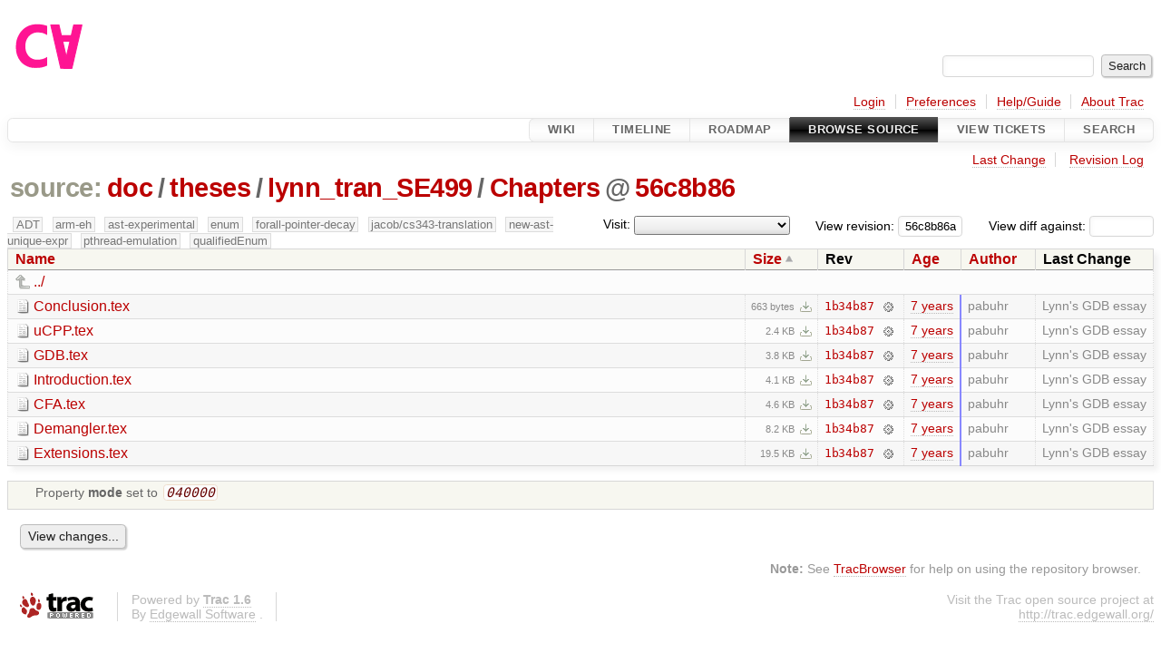

--- FILE ---
content_type: text/html;charset=utf-8
request_url: https://cforall.uwaterloo.ca/trac/browser/doc/theses/lynn_tran_SE499/Chapters?rev=56c8b86a906726495fce9a11b079a122045c7ffd&order=size
body_size: 5050
content:


<!DOCTYPE html>
<html lang="en-US">   <head>
    <!-- # block head (placeholder in theme.html) -->
        <!-- # block head (content inherited from layout.html) -->
    <title>
Chapters in doc/theses/lynn_tran_SE499          – Cforall

    </title>

    <meta http-equiv="Content-Type" content="text/html; charset=UTF-8" />
    <meta http-equiv="X-UA-Compatible" content="IE=edge" />
    <!--[if IE]><script>
        if (/^#__msie303:/.test(window.location.hash))
        window.location.replace(window.location.hash.replace(/^#__msie303:/, '#'));
        </script><![endif]-->

    <link rel="start"  href="/trac/wiki" />
    <link rel="search"  href="/trac/search" />
    <link rel="help"  href="/trac/wiki/TracGuide" />
    <link rel="stylesheet"  href="/trac/chrome/common/css/trac.css" type="text/css" />
    <link rel="stylesheet"  href="/trac/chrome/common/css/browser.css" type="text/css" />
    <link rel="icon"  href="/trac/chrome/common/trac.ico" type="image/x-icon" />
    <link rel="up"  href="/trac/browser/doc/theses/lynn_tran_SE499?order=size&amp;rev=56c8b86a906726495fce9a11b079a122045c7ffd" title="Parent directory" />
    <noscript>
      <style>
        .trac-noscript { display: none !important }
      </style>     </noscript>
    <link type="application/opensearchdescription+xml" rel="search"
          href="/trac/search/opensearch"
          title="Search Cforall"/>
    <script src="/trac/chrome/common/js/jquery.js"></script>
    <script src="/trac/chrome/common/js/babel.js"></script>
    <script src="/trac/chrome/common/js/trac.js"></script>
    <script src="/trac/chrome/common/js/search.js"></script>
    <script src="/trac/chrome/common/js/folding.js"></script>
    <script src="/trac/chrome/common/js/expand_dir.js"></script>
    <script src="/trac/chrome/common/js/keyboard_nav.js"></script>
    <script>
      jQuery(function($) {
        $(".trac-autofocus").focus();
        $(".trac-target-new").attr("target", "_blank");
        if ($.ui) { /* is jquery-ui added? */
          $(".trac-datepicker:not([readonly])")
            .prop("autocomplete", "off").datepicker();
          // Input current date when today is pressed.
          var _goToToday = $.datepicker._gotoToday;
          $.datepicker._gotoToday = function(id) {
            _goToToday.call(this, id);
            this._selectDate(id)
          };
          $(".trac-datetimepicker:not([readonly])")
            .prop("autocomplete", "off").datetimepicker();
        }
        $(".trac-disable").disableSubmit(".trac-disable-determinant");
        setTimeout(function() { $(".trac-scroll").scrollToTop() }, 1);
        $(".trac-disable-on-submit").disableOnSubmit();
      });
    </script>
    <!--   # include 'site_head.html' (layout.html) -->
    <!--   end of site_head.html -->
    <!-- # endblock head (content inherited from layout.html) -->


    <meta name="ROBOTS" content="NOINDEX" />
    <script>
      jQuery(function($) {
        $(".trac-toggledeleted").show().click(function() {
                  $(this).siblings().find(".trac-deleted").toggle();
                  return false;
        }).click();
        $("#jumploc input").hide();
        $("#jumploc select").change(function () {
          this.parentNode.parentNode.submit();
        });

          /* browsers using old WebKits have issues with expandDir... */
          var webkit_rev = /AppleWebKit\/(\d+)/.exec(navigator.userAgent);
          if ( !webkit_rev || (521 - webkit_rev[1]).toString()[0] == "-" )
            enableExpandDir(null, $("table.dirlist tr"), {
                action: 'inplace',
                range_min_secs: '63680929178',
                range_max_secs: '63753506126'
            });
      });
    </script>
    <!-- # endblock head (placeholder in theme.html) -->
  </head> 
  <body>
    <!-- # block body (content inherited from theme.html) -->
    <!--   # include 'site_header.html' (theme.html) -->
    <!--   end of site_header.html -->

    <div id="banner">
      <div id="header">
        <a id="logo"
           href="/">
          <img  alt="Cforall" src="/trac/chrome/site/logo.svg" /></a>


      </div>
      <form id="search" action="/trac/search" method="get">
        <div>
          <label for="proj-search">Search:</label>
          <input type="text" id="proj-search" name="q" size="18"
                  value="" />
          <input type="submit" value="Search" />
        </div>
      </form>
          <div id="metanav" class="nav">
      <ul><li  class="first"><a href="/trac/login">Login</a></li><li ><a href="/trac/prefs">Preferences</a></li><li ><a href="/trac/wiki/TracGuide">Help/Guide</a></li><li  class="last"><a href="/trac/about">About Trac</a></li></ul>
    </div>

    </div>
        <div id="mainnav" class="nav">
      <ul><li  class="first"><a href="/trac/wiki">Wiki</a></li><li ><a href="/trac/timeline">Timeline</a></li><li ><a href="/trac/roadmap">Roadmap</a></li><li  class="active"><a href="/trac/browser">Browse Source</a></li><li ><a href="/trac/report">View Tickets</a></li><li  class="last"><a href="/trac/search">Search</a></li></ul>
    </div>


    <div id="main"
         >
      <div id="ctxtnav" class="nav">
        <h2>Context Navigation</h2>
        <ul>
          <li  class="first"><a href="/trac/changeset/1b34b87a9432a5a2b3a787f7ef8ccb7e2dcc7c16/doc/theses/lynn_tran_SE499/Chapters">Last Change</a></li>
          <li  class="last"><a href="/trac/log/doc/theses/lynn_tran_SE499/Chapters?rev=56c8b86a906726495fce9a11b079a122045c7ffd">Revision Log</a></li>
        </ul>
        <hr />
      </div>

      

      

      <!-- # block content (placeholder in theme.html) -->
    <div id="content" class="browser">

      <h1>


<a class="pathentry first" href="/trac/browser?order=size&amp;rev=56c8b86a906726495fce9a11b079a122045c7ffd"
   title="Go to repository root">source:</a>
<a class="pathentry" href="/trac/browser/doc?order=size&amp;rev=56c8b86a906726495fce9a11b079a122045c7ffd"
   title="View doc">doc</a><span class="pathentry sep">/</span><a class="pathentry" href="/trac/browser/doc/theses?order=size&amp;rev=56c8b86a906726495fce9a11b079a122045c7ffd"
   title="View theses">theses</a><span class="pathentry sep">/</span><a class="pathentry" href="/trac/browser/doc/theses/lynn_tran_SE499?order=size&amp;rev=56c8b86a906726495fce9a11b079a122045c7ffd"
   title="View lynn_tran_SE499">lynn_tran_SE499</a><span class="pathentry sep">/</span><a class="pathentry" href="/trac/browser/doc/theses/lynn_tran_SE499/Chapters?order=size&amp;rev=56c8b86a906726495fce9a11b079a122045c7ffd"
   title="View Chapters">Chapters</a><span class="pathentry sep">@</span>
<a class="pathentry" href="/trac/changeset/56c8b86a906726495fce9a11b079a122045c7ffd/"
   title="View changeset 56c8b86">56c8b86</a>
<br style="clear: both" />
      </h1>

      <div id="diffrev">
        <form action="/trac/changeset" method="get">
          <div>
            <label title="Show the diff against a specific revision">
              View diff against:
              <input type="text" name="old" size="6"/>
              <input type="hidden" name="old_path" value="/doc/theses/lynn_tran_SE499/Chapters"/>
              <input type="hidden" name="new" value="56c8b86a906726495fce9a11b079a122045c7ffd"/>
              <input type="hidden" name="new_path" value="/doc/theses/lynn_tran_SE499/Chapters"/>
            </label>
          </div>
        </form>
      </div>

      <div id="jumprev">
        <form action="/trac/browser/doc/theses/lynn_tran_SE499/Chapters" method="get">
          <div>
            <label for="rev"
                   title="Hint: clear the field to view latest revision">
              View revision:</label>
            <input type="text" id="rev" name="rev" value="56c8b86a906726495fce9a11b079a122045c7ffd"
                   size="6" />
          </div>
        </form>
      </div>

      <div id="jumploc">
        <form action="/trac/browser/doc/theses/lynn_tran_SE499/Chapters" method="get">
          <div class="buttons">
            <label for="preselected">Visit:</label>
            <select id="preselected" name="preselected">
              <option selected="selected"></option>
              <optgroup label="branches">
                <option value="/trac/browser/?rev=a2940184aebc6f80c24f4bcf27314dd18e96cec7">master</option>
                <option value="/trac/browser/?rev=fa2c005cdb7210e3aaf9b1170f05fbc75444ece7">ADT</option>
                <option value="/trac/browser/?rev=f845e8037246bd5e7cd820b02574b6b12a8fa7c0">aaron-thesis</option>
                <option value="/trac/browser/?rev=e8261bb2d5672221f593ba7abb77aa70dd80c822">arm-eh</option>
                <option value="/trac/browser/?rev=62d62db217dc9f917346863faa9d03148d98844f">ast-experimental</option>
                <option value="/trac/browser/?rev=ebc0a8508f37013cbbf949f24358bf6b448d429e">cleanup-dtors</option>
                <option value="/trac/browser/?rev=9f70ab57e9b76f554f66f776331f1a9a40295901">ctor</option>
                <option value="/trac/browser/?rev=1cc4390a9eac2ad86029fdf9cdced2a90cceb75b">deferred_resn</option>
                <option value="/trac/browser/?rev=51a455ce8fcd3dc3440ebf6277727b4f997b7eb1">demangler</option>
                <option value="/trac/browser/?rev=365c8dcbd76a5d6cafc342a140f686a573523fea">enum</option>
                <option value="/trac/browser/?rev=a55649200b5601ebf0ca0b430984b9546e7bed94">forall-pointer-decay</option>
                <option value="/trac/browser/?rev=f80e0218b8bdbe9f5f85bfa8c85ed2fc2c7645ce">gc_noraii</option>
                <option value="/trac/browser/?rev=a3cadfcf7de2a83c2d884dd711e7f82979272284">jacob/cs343-translation</option>
                <option value="/trac/browser/?rev=b5bb4442cf6a35d1075c59910d610592e5d09ca8">jenkins-sandbox</option>
                <option value="/trac/browser/?rev=f4903dfec6bc8667dce33d9e72aacb09998f2836">memory</option>
                <option value="/trac/browser/?rev=13d33a758fd4097ca7b39a0687501ef7853332a1">new-ast</option>
                <option value="/trac/browser/?rev=f95634ee1f70e0dd4ea661aa832925cf8415519a">new-ast-unique-expr</option>
                <option value="/trac/browser/?rev=6fa409e60944afeeef4d43966ffffde577a879ef">new-env</option>
                <option value="/trac/browser/?rev=2f42718dd1dafad85f808eaefd91c3a4c1871b20">no_list</option>
                <option value="/trac/browser/?rev=114bde658eed1edf31cde78bd21584a1ced7df2e">persistent-indexer</option>
                <option value="/trac/browser/?rev=9cd5bd2665deba4718673a3686869490de73341e">pthread-emulation</option>
                <option value="/trac/browser/?rev=12df6fe35a1d7d73a64293320db6c3a0b195af33">qualifiedEnum</option>
                <option value="/trac/browser/?rev=4edf753a2b41b8818de95cba5f6d26e38456ef5c">resolv-new</option>
                <option value="/trac/browser/?rev=9ea58cac814e1fbdbd5b756e5e904af42a770b68">string</option>
                <option value="/trac/browser/?rev=28f3a190cabb48116467ce6e1ebc74a38dac95b7">with_gc</option>
              </optgroup>
              <optgroup label="tags">
                <option value="/trac/browser/?rev=old-io">old-io</option>
                <option value="/trac/browser/?rev=old-sched">old-sched</option>
              </optgroup>
            </select>
            <input type="submit" value="Go!"
                   title="Jump to the chosen preselected path" />
          </div>
        </form>
      </div>
      <div class="trac-tags">
        <span  class="branch"
              title="Branch">ADT</span>
        <span  class="branch"
              title="Branch">arm-eh</span>
        <span  class="branch"
              title="Branch">ast-experimental</span>
        <span  class="branch"
              title="Branch">enum</span>
        <span  class="branch"
              title="Branch">forall-pointer-decay</span>
        <span  class="branch"
              title="Branch">jacob/cs343-translation</span>
        <span  class="branch"
              title="Branch">new-ast-unique-expr</span>
        <span  class="branch"
              title="Branch">pthread-emulation</span>
        <span  class="branch"
              title="Branch">qualifiedEnum</span>
      </div>
      <table class="listing dirlist" id="dirlist">



<thead>
  <tr>


<th >
  <a title="Sort by name (ascending)"
     href="/trac/browser/doc/theses/lynn_tran_SE499/Chapters?rev=56c8b86a906726495fce9a11b079a122045c7ffd">Name</a>
</th>

<th  class="asc">
  <a title="Sort by size (descending)"
     href="/trac/browser/doc/theses/lynn_tran_SE499/Chapters?desc=1&amp;order=size&amp;rev=56c8b86a906726495fce9a11b079a122045c7ffd">Size</a>
</th>
    <th class="rev">Rev</th>

<th >
  <a title="Sort by date (ascending)"
     href="/trac/browser/doc/theses/lynn_tran_SE499/Chapters?order=date&amp;rev=56c8b86a906726495fce9a11b079a122045c7ffd">Age</a>
</th>

<th >
  <a title="Sort by author (ascending)"
     href="/trac/browser/doc/theses/lynn_tran_SE499/Chapters?order=author&amp;rev=56c8b86a906726495fce9a11b079a122045c7ffd">Author</a>
</th>
    <th class="change">Last Change</th>
  </tr>
</thead>
        <tbody>
          <tr class="even">
            <td class="name" colspan="6">
              <a class="parent" title="Parent Directory"
                 href="/trac/browser/doc/theses/lynn_tran_SE499?order=size&amp;rev=56c8b86a906726495fce9a11b079a122045c7ffd">../</a>
            </td>
          </tr>



<tr class="odd">
  <td class="name">
    <a class="file"
       title="View File"
       href="/trac/browser/doc/theses/lynn_tran_SE499/Chapters/Conclusion.tex?order=size&amp;rev=56c8b86a906726495fce9a11b079a122045c7ffd">Conclusion.tex</a>
  </td>
  <td class="size">
    <span title="663 bytes">663 bytes</span>
    <a href="/trac/export/56c8b86a906726495fce9a11b079a122045c7ffd/doc/theses/lynn_tran_SE499/Chapters/Conclusion.tex"
       class="trac-rawlink"
       title="Download">&#8203;</a>
  </td>
  <td class="rev">
    <a title="View Revision Log"
       href="/trac/log/doc/theses/lynn_tran_SE499/Chapters/Conclusion.tex?rev=56c8b86a906726495fce9a11b079a122045c7ffd">1b34b87</a>
    <a title="View Changeset" class="chgset"
       href="/trac/changeset/1b34b87a9432a5a2b3a787f7ef8ccb7e2dcc7c16/">&nbsp;</a>
  </td>
  <td class="age"
       style="border-color: rgb(136,136,255)">
    <a class="timeline" href="/trac/timeline?from=2018-12-20T13%3A59%3A38-05%3A00&amp;precision=second" title="See timeline at Dec 20, 2018, 1:59:38 PM">7 years</a>
  </td>
  <td class="author"><span class="trac-author">pabuhr</span></td>
  <td class="change">
    Lynn's GDB essay
  </td>
</tr>
<tr class="even">
  <td class="name">
    <a class="file"
       title="View File"
       href="/trac/browser/doc/theses/lynn_tran_SE499/Chapters/uCPP.tex?order=size&amp;rev=56c8b86a906726495fce9a11b079a122045c7ffd">uCPP.tex</a>
  </td>
  <td class="size">
    <span title="2444 bytes">2.4 KB</span>
    <a href="/trac/export/56c8b86a906726495fce9a11b079a122045c7ffd/doc/theses/lynn_tran_SE499/Chapters/uCPP.tex"
       class="trac-rawlink"
       title="Download">&#8203;</a>
  </td>
  <td class="rev">
    <a title="View Revision Log"
       href="/trac/log/doc/theses/lynn_tran_SE499/Chapters/uCPP.tex?rev=56c8b86a906726495fce9a11b079a122045c7ffd">1b34b87</a>
    <a title="View Changeset" class="chgset"
       href="/trac/changeset/1b34b87a9432a5a2b3a787f7ef8ccb7e2dcc7c16/">&nbsp;</a>
  </td>
  <td class="age"
       style="border-color: rgb(136,136,255)">
    <a class="timeline" href="/trac/timeline?from=2018-12-20T13%3A59%3A38-05%3A00&amp;precision=second" title="See timeline at Dec 20, 2018, 1:59:38 PM">7 years</a>
  </td>
  <td class="author"><span class="trac-author">pabuhr</span></td>
  <td class="change">
    Lynn's GDB essay
  </td>
</tr>
<tr class="odd">
  <td class="name">
    <a class="file"
       title="View File"
       href="/trac/browser/doc/theses/lynn_tran_SE499/Chapters/GDB.tex?order=size&amp;rev=56c8b86a906726495fce9a11b079a122045c7ffd">GDB.tex</a>
  </td>
  <td class="size">
    <span title="3885 bytes">3.8 KB</span>
    <a href="/trac/export/56c8b86a906726495fce9a11b079a122045c7ffd/doc/theses/lynn_tran_SE499/Chapters/GDB.tex"
       class="trac-rawlink"
       title="Download">&#8203;</a>
  </td>
  <td class="rev">
    <a title="View Revision Log"
       href="/trac/log/doc/theses/lynn_tran_SE499/Chapters/GDB.tex?rev=56c8b86a906726495fce9a11b079a122045c7ffd">1b34b87</a>
    <a title="View Changeset" class="chgset"
       href="/trac/changeset/1b34b87a9432a5a2b3a787f7ef8ccb7e2dcc7c16/">&nbsp;</a>
  </td>
  <td class="age"
       style="border-color: rgb(136,136,255)">
    <a class="timeline" href="/trac/timeline?from=2018-12-20T13%3A59%3A38-05%3A00&amp;precision=second" title="See timeline at Dec 20, 2018, 1:59:38 PM">7 years</a>
  </td>
  <td class="author"><span class="trac-author">pabuhr</span></td>
  <td class="change">
    Lynn's GDB essay
  </td>
</tr>
<tr class="even">
  <td class="name">
    <a class="file"
       title="View File"
       href="/trac/browser/doc/theses/lynn_tran_SE499/Chapters/Introduction.tex?order=size&amp;rev=56c8b86a906726495fce9a11b079a122045c7ffd">Introduction.tex</a>
  </td>
  <td class="size">
    <span title="4180 bytes">4.1 KB</span>
    <a href="/trac/export/56c8b86a906726495fce9a11b079a122045c7ffd/doc/theses/lynn_tran_SE499/Chapters/Introduction.tex"
       class="trac-rawlink"
       title="Download">&#8203;</a>
  </td>
  <td class="rev">
    <a title="View Revision Log"
       href="/trac/log/doc/theses/lynn_tran_SE499/Chapters/Introduction.tex?rev=56c8b86a906726495fce9a11b079a122045c7ffd">1b34b87</a>
    <a title="View Changeset" class="chgset"
       href="/trac/changeset/1b34b87a9432a5a2b3a787f7ef8ccb7e2dcc7c16/">&nbsp;</a>
  </td>
  <td class="age"
       style="border-color: rgb(136,136,255)">
    <a class="timeline" href="/trac/timeline?from=2018-12-20T13%3A59%3A38-05%3A00&amp;precision=second" title="See timeline at Dec 20, 2018, 1:59:38 PM">7 years</a>
  </td>
  <td class="author"><span class="trac-author">pabuhr</span></td>
  <td class="change">
    Lynn's GDB essay
  </td>
</tr>
<tr class="odd">
  <td class="name">
    <a class="file"
       title="View File"
       href="/trac/browser/doc/theses/lynn_tran_SE499/Chapters/CFA.tex?order=size&amp;rev=56c8b86a906726495fce9a11b079a122045c7ffd">CFA.tex</a>
  </td>
  <td class="size">
    <span title="4750 bytes">4.6 KB</span>
    <a href="/trac/export/56c8b86a906726495fce9a11b079a122045c7ffd/doc/theses/lynn_tran_SE499/Chapters/CFA.tex"
       class="trac-rawlink"
       title="Download">&#8203;</a>
  </td>
  <td class="rev">
    <a title="View Revision Log"
       href="/trac/log/doc/theses/lynn_tran_SE499/Chapters/CFA.tex?rev=56c8b86a906726495fce9a11b079a122045c7ffd">1b34b87</a>
    <a title="View Changeset" class="chgset"
       href="/trac/changeset/1b34b87a9432a5a2b3a787f7ef8ccb7e2dcc7c16/">&nbsp;</a>
  </td>
  <td class="age"
       style="border-color: rgb(136,136,255)">
    <a class="timeline" href="/trac/timeline?from=2018-12-20T13%3A59%3A38-05%3A00&amp;precision=second" title="See timeline at Dec 20, 2018, 1:59:38 PM">7 years</a>
  </td>
  <td class="author"><span class="trac-author">pabuhr</span></td>
  <td class="change">
    Lynn's GDB essay
  </td>
</tr>
<tr class="even">
  <td class="name">
    <a class="file"
       title="View File"
       href="/trac/browser/doc/theses/lynn_tran_SE499/Chapters/Demangler.tex?order=size&amp;rev=56c8b86a906726495fce9a11b079a122045c7ffd">Demangler.tex</a>
  </td>
  <td class="size">
    <span title="8382 bytes">8.2 KB</span>
    <a href="/trac/export/56c8b86a906726495fce9a11b079a122045c7ffd/doc/theses/lynn_tran_SE499/Chapters/Demangler.tex"
       class="trac-rawlink"
       title="Download">&#8203;</a>
  </td>
  <td class="rev">
    <a title="View Revision Log"
       href="/trac/log/doc/theses/lynn_tran_SE499/Chapters/Demangler.tex?rev=56c8b86a906726495fce9a11b079a122045c7ffd">1b34b87</a>
    <a title="View Changeset" class="chgset"
       href="/trac/changeset/1b34b87a9432a5a2b3a787f7ef8ccb7e2dcc7c16/">&nbsp;</a>
  </td>
  <td class="age"
       style="border-color: rgb(136,136,255)">
    <a class="timeline" href="/trac/timeline?from=2018-12-20T13%3A59%3A38-05%3A00&amp;precision=second" title="See timeline at Dec 20, 2018, 1:59:38 PM">7 years</a>
  </td>
  <td class="author"><span class="trac-author">pabuhr</span></td>
  <td class="change">
    Lynn's GDB essay
  </td>
</tr>
<tr class="odd">
  <td class="name">
    <a class="file"
       title="View File"
       href="/trac/browser/doc/theses/lynn_tran_SE499/Chapters/Extensions.tex?order=size&amp;rev=56c8b86a906726495fce9a11b079a122045c7ffd">Extensions.tex</a>
  </td>
  <td class="size">
    <span title="19979 bytes">19.5 KB</span>
    <a href="/trac/export/56c8b86a906726495fce9a11b079a122045c7ffd/doc/theses/lynn_tran_SE499/Chapters/Extensions.tex"
       class="trac-rawlink"
       title="Download">&#8203;</a>
  </td>
  <td class="rev">
    <a title="View Revision Log"
       href="/trac/log/doc/theses/lynn_tran_SE499/Chapters/Extensions.tex?rev=56c8b86a906726495fce9a11b079a122045c7ffd">1b34b87</a>
    <a title="View Changeset" class="chgset"
       href="/trac/changeset/1b34b87a9432a5a2b3a787f7ef8ccb7e2dcc7c16/">&nbsp;</a>
  </td>
  <td class="age"
       style="border-color: rgb(136,136,255)">
    <a class="timeline" href="/trac/timeline?from=2018-12-20T13%3A59%3A38-05%3A00&amp;precision=second" title="See timeline at Dec 20, 2018, 1:59:38 PM">7 years</a>
  </td>
  <td class="author"><span class="trac-author">pabuhr</span></td>
  <td class="change">
    Lynn's GDB essay
  </td>
</tr>
        </tbody>
      </table>
      <table id="info">
        <tr>
          <td colspan="2">
            <ul class="props">
              <li>
Property                 <strong>mode</strong>
 set to                 <em><code>040000</code></em>
              </li>
            </ul>
          </td>
        </tr>
      </table>
      <div id="anydiff">
        <form action="/trac/diff" method="get">
          <div class="buttons">
            <input type="hidden" name="new_path"
                   value="/doc/theses/lynn_tran_SE499/Chapters" />

            <input type="hidden" name="old_path"
                   value="/doc/theses/lynn_tran_SE499/Chapters" />

            <input type="hidden" name="new_rev"
                   value="56c8b86a906726495fce9a11b079a122045c7ffd" />
            <input type="hidden" name="old_rev"
                   value="56c8b86a906726495fce9a11b079a122045c7ffd" />
            <input type="submit" value="View changes..."
                   title="Select paths and revs for Diff" />
          </div>
        </form>
      </div>

<div class="trac-help">
  <strong>Note:</strong>
 See   <a href="/trac/wiki/TracBrowser">TracBrowser</a>
 for help on using the repository browser.
</div>
    </div>
        <!-- # block content (content inherited from layout.html) -->
    <script type="text/javascript">
      jQuery("body").addClass("trac-has-js");
    </script>
    <!-- # endblock content (content inherited from layout.html) -->

      <!-- # endblock content (placeholder in theme.html) -->
    </div>

    <div id="footer"><hr/>
      <a id="tracpowered" href="https://trac.edgewall.org/"
         ><img src="/trac/chrome/common/trac_logo_mini.png" height="30"
               width="107" alt="Trac Powered"/></a>
      <p class="left">
Powered by         <a href="/trac/about"><strong>Trac 1.6</strong></a>
        <br />
 By         <a href="http://www.edgewall.org/">Edgewall Software</a>
.      </p>
      <p class="right">Visit the Trac open source project at<br /><a href="http://trac.edgewall.org/">http://trac.edgewall.org/</a></p>
    </div>
    <!--   # include 'site_footer.html' (theme.html) -->
    <!--   end of site_footer.html -->
    <!-- # endblock body (content inherited from theme.html) -->
  </body> </html>